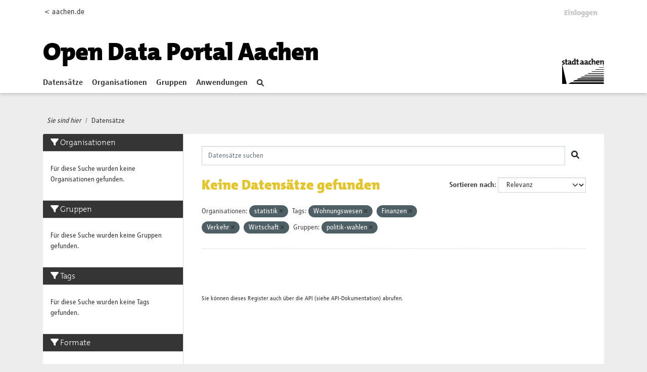

--- FILE ---
content_type: text/html; charset=utf-8
request_url: https://offenedaten.aachen.de/dataset/?_tags_limit=0&organization=statistik&tags=Wohnungswesen&tags=Finanzen&tags=Verkehr&tags=Wirtschaft&groups=politik-wahlen&amp=
body_size: 22217
content:
<!DOCTYPE html>
<!--[if IE 9]> <html lang="de" class="ie9"> <![endif]-->
<!--[if gt IE 8]><!--> <html lang="de"  > <!--<![endif]-->
  <head>
    <meta charset="utf-8" />
      <meta name="csrf_field_name" content="_csrf_token" />
      <meta name="_csrf_token" content="IjZjZWRiNDIxOTE1ZmMyZWM2ZTAyM2I4NzhkZTlkYTE1ZGI5OTVjN2Ui.aXeEVg.HN6jHRtKICWfWbOa1zOC-a810TE" />

      <meta name="generator" content="ckan 2.10.1" />
      <meta name="viewport" content="width=device-width, initial-scale=1.0">
    <title>Datensatz - Open Data Portal</title>

    
    <link rel="shortcut icon" href="/favicon.ico" />
    
  
      
      
      
    
  


    
      
      
    

    
    <link href="/webassets/base/93c09e07_main.css" rel="stylesheet"/>
<link href="/webassets/ckanext-activity/6ac15be0_activity.css" rel="stylesheet"/>
  
  
    

   <!-- Matomo -->
   <script type="text/plain" data-cookiecategory="statistics">
    var _paq = window._paq = window._paq || [];
    /* tracker methods like "setCustomDimension" should be called before "trackPageView" */
    _paq.push(['trackPageView']);
    _paq.push(['enableLinkTracking']);
    (function() {
      var u="https://stats-stac.regioit.de/";
      _paq.push(['setTrackerUrl', u+'matomo.php']);
      _paq.push(['setSiteId', '9']);
      var d=document, g=d.createElement('script'), s=d.getElementsByTagName('script')[0];
      g.async=true; g.src=u+'matomo.js'; s.parentNode.insertBefore(g,s);
    })();
  </script>
  <!-- End Matomo Code -->


  
  

  </head>

  
  <body data-site-root="https://offenedaten.aachen.de/" data-locale-root="https://offenedaten.aachen.de/"  class="al-theme-wrapper">

    
    <div class="visually-hidden-focusable"><a href="#content">Skip to main content</a></div>
  

  
    


<div id="header-shadow">
 
<div class="account-masthead">
  <div class="container">
    

<div class="row"><div class="col-sm-2 mobile-hide"><a href="https://aachen.de">&lt; aachen.de</a></div>
<div class="col-sm-10">
 
    <nav class="account not-authed" aria-label="Benutzerkonto">
      <ul class="list-unstyled">
        
        <li><a href="/user/login">Einloggen</a></li>
         
      </ul>
    </nav>
     
</div>
</div>

  </div>
</div>

<header class="masthead">
  <div class="container">
      
    <nav class="navbar navbar-expand-lg navbar-light">
      <hgroup class="header-text-logo-tagline navbar-left">

      
<a class="logo" href="/"><h1><font color="#000000">Open Data Portal Aachen</font></h1></a>


       </hgroup>
      <button class="navbar-toggler" type="button" data-bs-toggle="collapse" data-bs-target="#main-navigation-toggle"
        aria-controls="main-navigation-toggle" aria-expanded="false" aria-label="Toggle navigation">
        <span class="fa fa-bars text-white"></span>
      </button>

      <div class="main-navbar collapse navbar-collapse" id="main-navigation-toggle">
        <ul class="navbar-nav ms-auto mb-2 mb-lg-0">
          
            
    
    
    <li class="active"><a href="/dataset/">Datensätze</a></li><li><a href="/organization/">Organisationen</a></li><li><a href="/group/">Gruppen</a></li><li><a href="/showcase">Anwendungen</a></li>

          </ul>

      
      

<div id="navigation-search" class="nav nav-pills">  
        <a href="/dataset/"><i class="fa fa-search"></i></a>
</div>

<div class="site-logo">
    <a href="https://aachen.de" id="aachen-logo" target="_blank">
        <img src="/aachen.png" title="Aachen logo" alt="Logo der Stadt Aachen" 
        width="83" height="50">
    </a>
</div>


      </div>
    </nav>
  </div>
</header>

</div>

  
    <div class="main">
      <div id="content" class="container">
        
          
            <div class="flash-messages">
              
                
              
            </div>
          

          
            <div class="toolbar" role="navigation" aria-label="Brotkrumen-Navigation">
              
                
                  <ol class="breadcrumb">
                    <li class="home"><i class="current-page">Sie sind hier</i></li>

                    
  <li class="active"><a href="/dataset/">Datensätze</a></li>

                  </ol>
                
              
            </div>
          

          <div class="row wrapper">
            
            
            

            
              <aside class="secondary col-md-3">
                
                
  <div class="filters">
    <div>
      
        

    
    
	
	    
		<section class="module module-narrow module-shallow">
		    
			<h2 class="module-heading">
			    <i class="fa fa-filter"></i>
			    Organisationen
			</h2>
		    
		    
			
			    
				<p class="module-content empty">Für diese Suche wurden keine Organisationen gefunden.</p>
			    
			
		    
		</section>
	    
	
    

      
        

    
    
	
	    
		<section class="module module-narrow module-shallow">
		    
			<h2 class="module-heading">
			    <i class="fa fa-filter"></i>
			    Gruppen
			</h2>
		    
		    
			
			    
				<p class="module-content empty">Für diese Suche wurden keine Gruppen gefunden.</p>
			    
			
		    
		</section>
	    
	
    

      
        

    
    
	
	    
		<section class="module module-narrow module-shallow">
		    
			<h2 class="module-heading">
			    <i class="fa fa-filter"></i>
			    Tags
			</h2>
		    
		    
			
			    
				<p class="module-content empty">Für diese Suche wurden keine Tags gefunden.</p>
			    
			
		    
		</section>
	    
	
    

      
        

    
    
	
	    
		<section class="module module-narrow module-shallow">
		    
			<h2 class="module-heading">
			    <i class="fa fa-filter"></i>
			    Formate
			</h2>
		    
		    
			
			    
				<p class="module-content empty">Für diese Suche wurden keine Formate gefunden.</p>
			    
			
		    
		</section>
	    
	
    

      
        

    
    
	
	    
		<section class="module module-narrow module-shallow">
		    
			<h2 class="module-heading">
			    <i class="fa fa-filter"></i>
			    Lizenzen
			</h2>
		    
		    
			
			    
				<p class="module-content empty">Für diese Suche wurden keine Lizenzen gefunden.</p>
			    
			
		    
		</section>
	    
	
    

      
    </div>
    <a class="close no-text hide-filters"><i class="fa fa-times-circle"></i><span class="text">close</span></a>
  </div>

              </aside>
            

            
              <div class="primary col-md-9 col-xs-12" role="main">
                
                
  <section class="module">
    <div class="module-content">
      
        
      
      
    
    
    







<form id="dataset-search-form" class="search-form" method="get" data-module="select-switch">

  
  <div class="input-group search-input-group">
    <input aria-label="Datensätze suchen" id="field-giant-search" type="text" class="form-control input-lg" name="q" value="" autocomplete="off" placeholder="Datensätze suchen">
    
    <span class="input-group-btn">
      <button class="btn btn-default btn-lg" type="submit" value="search" aria-label="Absenden">
        <i class="fa fa-search"></i>
      </button>
    </span>
    
  </div>


  
    <span>






<input type="hidden" name="organization" value="statistik" />





<input type="hidden" name="tags" value="Wohnungswesen" />





<input type="hidden" name="tags" value="Finanzen" />





<input type="hidden" name="tags" value="Verkehr" />





<input type="hidden" name="tags" value="Wirtschaft" />





<input type="hidden" name="groups" value="politik-wahlen" />



</span>
  

  
    
      <div class="form-group control-order-by">
        <label for="field-order-by">Sortieren nach</label>
        <select id="field-order-by" name="sort" class="form-control form-select">
          
            
              <option value="score desc, metadata_modified desc" selected="selected">Relevanz</option>
            
          
            
              <option value="title_string asc">Name aufsteigend</option>
            
          
            
              <option value="title_string desc">Name absteigend</option>
            
          
            
              <option value="metadata_modified desc">Zuletzt geändert</option>
            
          
            
          
        </select>
        


      </div>
    
  

  
    
      <h1>

  
  
  
  

Keine Datensätze gefunden</h1>
    
  

  

  <p class="filter-list">
    
      
      <span class="facet">Organisationen:</span>
      
        <span class="filtered pill">statistik
          <a href="/dataset/?_tags_limit=0&amp;tags=Wohnungswesen&amp;tags=Finanzen&amp;tags=Verkehr&amp;tags=Wirtschaft&amp;groups=politik-wahlen&amp;amp=" class="remove" title="Entfernen"><i class="fa fa-times"></i></a>
        </span>
      
    
      
      <span class="facet">Tags:</span>
      
        <span class="filtered pill">Wohnungswesen
          <a href="/dataset/?_tags_limit=0&amp;organization=statistik&amp;tags=Finanzen&amp;tags=Verkehr&amp;tags=Wirtschaft&amp;groups=politik-wahlen&amp;amp=" class="remove" title="Entfernen"><i class="fa fa-times"></i></a>
        </span>
      
        <span class="filtered pill">Finanzen
          <a href="/dataset/?_tags_limit=0&amp;organization=statistik&amp;tags=Wohnungswesen&amp;tags=Verkehr&amp;tags=Wirtschaft&amp;groups=politik-wahlen&amp;amp=" class="remove" title="Entfernen"><i class="fa fa-times"></i></a>
        </span>
      
        <span class="filtered pill">Verkehr
          <a href="/dataset/?_tags_limit=0&amp;organization=statistik&amp;tags=Wohnungswesen&amp;tags=Finanzen&amp;tags=Wirtschaft&amp;groups=politik-wahlen&amp;amp=" class="remove" title="Entfernen"><i class="fa fa-times"></i></a>
        </span>
      
        <span class="filtered pill">Wirtschaft
          <a href="/dataset/?_tags_limit=0&amp;organization=statistik&amp;tags=Wohnungswesen&amp;tags=Finanzen&amp;tags=Verkehr&amp;groups=politik-wahlen&amp;amp=" class="remove" title="Entfernen"><i class="fa fa-times"></i></a>
        </span>
      
    
      
      <span class="facet">Gruppen:</span>
      
        <span class="filtered pill">politik-wahlen
          <a href="/dataset/?_tags_limit=0&amp;organization=statistik&amp;tags=Wohnungswesen&amp;tags=Finanzen&amp;tags=Verkehr&amp;tags=Wirtschaft&amp;amp=" class="remove" title="Entfernen"><i class="fa fa-times"></i></a>
        </span>
      
    
  </p>
  



</form>





      
        

  

      
    </div>

    
      
    
  </section>

  
    <section class="module">
      <div class="module-content">
        
          <small>
            
            
            
          Sie können dieses Register auch über die <a href="/api/3">API</a> (siehe <a href="http://docs.ckan.org/en/2.1/api/">API-Dokumentation</a>) abrufen. 
          </small>
        
      </div>
    </section>
  

              </div>
            
          </div>
        
      </div>
    </div>
  
    <footer class="site-footer homepage main-footer mt-4">
  <div class="footer">
    <div class="container">
      <section id="homepage-quicklinks" class="black">
        <div class="card-deck-sp no-bottom">
          <div class="card card-sp black">

                
                
<div class="card-body text-center">
   <h5 class="card-title card-title-stats">Open Data Portal Statistik</h5>
</div>
<div class="card-footer stats">
   <div class="row text-center">
      
      <div class="col-md-4">
         <a href="/dataset/">
            <h1  id="stats-number-dataset" ><span>215</span></h1>
         </a>
         <a href="/dataset/">
         Datensätze
         </a>
      </div>
      <div class="col-md-4">
         <a href="/organization/">
            <h1 id="stats-number-organization" ><span>15</span></h1>
         </a>
         <a href="/organization/">
         Organisationen
         </a>
      </div>
      <div class="col-md-4">
         <a href="/group/">
            <h1 id="stats-number-group">
            <span>13</span></h3>
         </a>
         <a href="/group/">
         Gruppen
         </a>
      </div>
      
   </div>
   
   <script type="text/javascript">
 function initOnScreen() {
    jQuery.fn.isOnScreen = function() {

        var win = jQuery(window);

        var viewport = {
            top: win.scrollTop(),
            left: win.scrollLeft()
        };
        viewport.right = viewport.left + win.width();
        viewport.bottom = viewport.top + win.height();

        var bounds = this.offset();
        if (!bounds) {
            return false;
        }
        bounds.right = bounds.left + this.outerWidth();
        bounds.bottom = bounds.top + this.outerHeight();

        return (!(viewport.right < bounds.left || viewport.left > bounds.right || viewport.bottom < bounds.top || viewport.top > bounds.bottom));

    };
}
var renderedStatsOnce = false; 
function  onScroll(){
   if (renderedStatsOnce || jQuery(".stats").isOnScreen() == false) {
    return;
}

   var options = {duration: 5} 
   
   var stats =[ 
      new CountUp('stats-number-dataset', 215 , options),
      new CountUp('stats-number-organization', 15, options),
      new CountUp('stats-number-group', 13,options)
   ];
   for (let index = 0; index < stats.length; index++) {
      var element = stats[index];
      if (!element.error) {
         renderedStatsOnce = true;
          element.start();
      } else {
          console.error(element.error);
      }
   }    
}; 
var waitForJQuery = setInterval(function() {
   if (typeof $ != 'undefined') {
      jQuery(function() {
         initOnScreen();
         onScroll();
         jQuery(window).scroll(onScroll);


      });
      clearInterval(waitForJQuery);
   }
}, 1000);
      
   </script>
</div>
              
            
          </div>

        </div>
      </section>
      <section id="homepage-links" class="black">
        <div class="card-deck-sp no-bottom">
          <div class="card card-sp black">
            <div class="card-body">
              <h5 class="card-title">Kontakt</h5>
              <ul class="linklist" id="nolink">
                <li> Team2: Open Data </li>
                <li> Tel.: 0241 432-15204 oder -15200 </li>
                <li> <a href="mailto:offenedaten@mail.aachen.de" target="_blank"> offenedaten@mail.aachen.de </a> </li>
                <li> <a target="social" id="twitter-icon"
                    href="https://twitter.com/opendataaachen"> Folgen Sie uns auf&nbsp;X <svg aria-hidden="true" focusable="false"
                      data-prefix="fab" data-icon=  class="svg-inline--fa fa-twitter fa-w-16" role="img"
                      xmlns="http://www.w3.org/2000/svg" viewBox="0 0 512 512" width="16" height="13">
                      <path fill="currentColor"
                        d="M459.37 151.716c.325 4.548.325 9.097.325 13.645 0 138.72-105.583 298.558-298.558 298.558-59.452 0-114.68-17.219-161.137-47.106 8.447.974 16.568 1.299 25.34 1.299 49.055 0 94.213-16.568 130.274-44.832-46.132-.975-84.792-31.188-98.112-72.772 6.498.974 12.995 1.624 19.818 1.624 9.421 0 18.843-1.3 27.614-3.573-48.081-9.747-84.143-51.98-84.143-102.985v-1.299c13.969 7.797 30.214 12.67 47.431 13.319-28.264-18.843-46.781-51.005-46.781-87.391 0-19.492 5.197-37.36 14.294-52.954 51.655 63.675 129.3 105.258 216.365 109.807-1.624-7.797-2.599-15.918-2.599-24.04 0-57.828 46.782-104.934 104.934-104.934 30.213 0 57.502 12.67 76.67 33.137 23.715-4.548 46.456-13.32 66.599-25.34-7.798 24.366-24.366 44.833-46.132 57.827 21.117-2.273 41.584-8.122 60.426-16.243-14.292 20.791-32.161 39.308-52.628 54.253z">
                      </path>
                    </svg> </a> </li>
              </ul>
            </div>
          </div>
          <div class="card card-sp black">
            <div class="card-body">
              <h5 class="card-title">Weitere Services</h5>
              <ul class="linklist">
                <li> <a href="https://serviceportal.aachen.de/geodatenportal1" target="_blank"> Geodatenportal </a> </li>
                <li> <a href="https://serviceportal.aachen.de/ratsinfo" target="_blank"> Ratsinfo </a> </li>
                <li> <a href="https://serviceportal.aachen.de/" target="_blank"> Serviceportal </a> </li>
                <li> <a href="https://verkehr.aachen.de/" target="_blank"> Mobilitätsdashboard </a> </li>
              </ul>
            </div>
          </div>
          <div class="card card-sp black">
            <div class="card-body">
              
              <h5 class="card-title">
                <strong>Eingesetzte Software</strong>
                </h5>
                <ul class="linklist">
                <li> <a class="hide-text ckan-footer-logo" target="_blank"href="https://ckan.org">CKAN </a></li>
                
		<!-- <li> <a target="_blank" href="http://docs.ckan.org/en/2.1/api/">API Dokumentation </a></li> -->
		<li> <a target="_blank" href="https://docs.ckan.org/en/2.10/api/">API Dokumentation </a></li>
                <li> <a href="/pages/api-hilfe">API-Hilfe </a></li>
                </ul>
              
            </div>
          </div>
          <!--<div class="card card-sp black">
            <div class="card-body">
              <h5 class="card-title">Häufig gesucht</h5>
              <ul class="linklist">
                <li> <a href="/bekanntmachungen" target="_blank"> Bekanntmachungen </a> </li>
                <li> <a href="/newsletter" target="_blank"> Newsletter </a> </li>
                <li> <a href="/pressemitteilungen" target="_blank"> Pressemitteilungen </a> </li>
                <li> <a href="/notfallinformationen" target="_blank"> Notfallinformationen </a> </li>
                <li> <a href="/immobilienangebote" target="_blank"> Immobilienangebote </a> </li>
              </ul>
            </div>
          </div>-->
        </div>
      </section>
      <div class="content-info">
        <section class="black">
          <nav class="navbar navbar-expand-lg">
            
            <div class="navbar-collapse" id="navbarText">
              <ul class="navbar-nav mr-auto nav-sp">
                <li class="nav-item"> <a class="nav-link" href="/pages/impressum"> Impressum </a> </li>
                <li class="nav-item"> <a class="nav-link" href="https://serviceportal.aachen.de/mein-aachen" target="_blank"> aachen.de
                  </a> </li>
                <li class="nav-item"> <a class="nav-link" href="/pages/datenschutz"> Datenschutz </a> </li>
                <li class="nav-item"> <span>©Stadt Aachen</span> </li>
              </ul>
              <ul class="navbar-nav navbar-social">
<!--
                <li class="nav-item"> <a class="nav-link" target="social" id=
                    href=> <svg aria-hidden="true" focusable="false"
                      data-prefix="fab" data-icon=  class="" role="img"
                      xmlns="http://www.w3.org/2000/svg" viewBox="0 0 320 512">
                      <path fill="currentColor"
                        d="M279.14 288l14.22-92.66h-88.91v-60.13c0-25.35 12.42-50.06 52.24-50.06h40.42V6.26S260.43 0 225.36 0c-73.22 0-121.08 44.38-121.08 124.72v70.62H22.89V288h81.39v224h100.17V288z">
                      </path>
                    </svg> </a> </li>
--> 
                <li class="nav-item"> <a class="nav-link" target="social" id="twitter-icon"
                    href="https://x.com/opendataaachen"> <svg aria-hidden="true" focusable="false"
                      data-prefix="fab" data-icon="twitter" class="svg-inline--fa fa-twitter fa-w-16" role="img"
                      xmlns="http://www.w3.org/2000/svg" viewBox="0 0 512 512">
                      <path fill="currentColor"
                        d="M459.37 151.716c.325 4.548.325 9.097.325 13.645 0 138.72-105.583 298.558-298.558 298.558-59.452 0-114.68-17.219-161.137-47.106 8.447.974 16.568 1.299 25.34 1.299 49.055 0 94.213-16.568 130.274-44.832-46.132-.975-84.792-31.188-98.112-72.772 6.498.974 12.995 1.624 19.818 1.624 9.421 0 18.843-1.3 27.614-3.573-48.081-9.747-84.143-51.98-84.143-102.985v-1.299c13.969 7.797 30.214 12.67 47.431 13.319-28.264-18.843-46.781-51.005-46.781-87.391 0-19.492 5.197-37.36 14.294-52.954 51.655 63.675 129.3 105.258 216.365 109.807-1.624-7.797-2.599-15.918-2.599-24.04 0-57.828 46.782-104.934 104.934-104.934 30.213 0 57.502 12.67 76.67 33.137 23.715-4.548 46.456-13.32 66.599-25.34-7.798 24.366-24.366 44.833-46.132 57.827 21.117-2.273 41.584-8.122 60.426-16.243-14.292 20.791-32.161 39.308-52.628 54.253z">
                      </path>
                    </svg> </a> </li>
              </ul>
            </div>
          </nav>
        </section>
      </div>
    </div>
  </div>
</footer>

  
  
  
  
  
  
  
    
  <!-- body content ... -->
  <script>
    const ckanext_md_privacy_url = '/pages/datenschutz'
    const ckanext_md_site_id = '9'
    const ckanext_md_matomo_url = 'https://stats-stac.regioit.de/'
    const ckanext_md_contact_url = '/pages/impressum'
  </script>
  <script data-module="cookieconsent-init"></script>

  



  

      

    
    
    <link href="/webassets/webassets-external/d3aa271c753738d2e5fc32c2eb316e80_aachen_theme.css" rel="stylesheet"/>
<link href="/webassets/vendor/f3b8236b_select2.css" rel="stylesheet"/>
<link href="/webassets/vendor/d05bf0e7_fontawesome.css" rel="stylesheet"/>
<link href="/webassets/matomo_dsgvo_assets/6ba5316e_cookieconsent.css" rel="stylesheet"/>
    <script src="/webassets/webassets-external/fa177c4be4b95afb235f1328f807a55f_countup.js" type="text/javascript"></script>
<script src="/webassets/vendor/8c3c143a_jquery.js" type="text/javascript"></script>
<script src="/webassets/vendor/5027b870_vendor.js" type="text/javascript"></script>
<script src="/webassets/vendor/6d1ad7e6_bootstrap.js" type="text/javascript"></script>
<script src="/webassets/base/ac37343e_main.js" type="text/javascript"></script>
<script src="/webassets/base/ea40fb97_ckan.js" type="text/javascript"></script>
<script src="/webassets/matomo_dsgvo_assets/f54d8afc_cookieconsent.js" type="text/javascript"></script>
<script src="/webassets/matomo_dsgvo_assets/a94eaec7_cookieconsent-init.js" type="text/javascript"></script>
<script src="/webassets/activity/0fdb5ee0_activity.js" type="text/javascript"></script>
  </body>
</html>